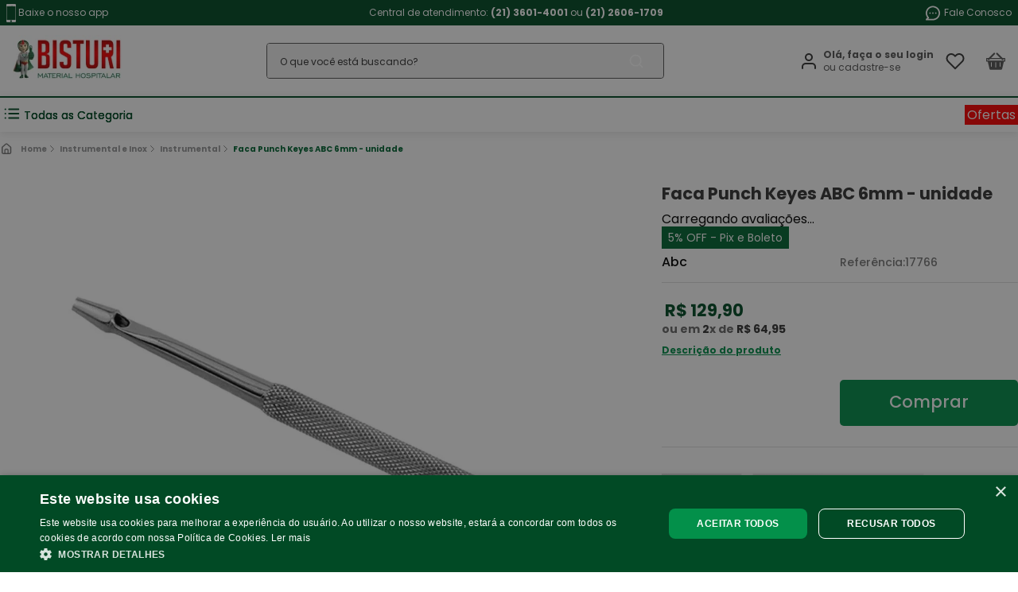

--- FILE ---
content_type: text/html; charset=utf-8
request_url: https://www.google.com/recaptcha/enterprise/anchor?ar=1&k=6LdV7CIpAAAAAPUrHXWlFArQ5hSiNQJk6Ja-vcYM&co=aHR0cHM6Ly93d3cuYmlzdHVyaS5jb20uYnI6NDQz&hl=pt-BR&v=PoyoqOPhxBO7pBk68S4YbpHZ&size=invisible&anchor-ms=20000&execute-ms=30000&cb=74l6jm2y4l8
body_size: 48915
content:
<!DOCTYPE HTML><html dir="ltr" lang="pt-BR"><head><meta http-equiv="Content-Type" content="text/html; charset=UTF-8">
<meta http-equiv="X-UA-Compatible" content="IE=edge">
<title>reCAPTCHA</title>
<style type="text/css">
/* cyrillic-ext */
@font-face {
  font-family: 'Roboto';
  font-style: normal;
  font-weight: 400;
  font-stretch: 100%;
  src: url(//fonts.gstatic.com/s/roboto/v48/KFO7CnqEu92Fr1ME7kSn66aGLdTylUAMa3GUBHMdazTgWw.woff2) format('woff2');
  unicode-range: U+0460-052F, U+1C80-1C8A, U+20B4, U+2DE0-2DFF, U+A640-A69F, U+FE2E-FE2F;
}
/* cyrillic */
@font-face {
  font-family: 'Roboto';
  font-style: normal;
  font-weight: 400;
  font-stretch: 100%;
  src: url(//fonts.gstatic.com/s/roboto/v48/KFO7CnqEu92Fr1ME7kSn66aGLdTylUAMa3iUBHMdazTgWw.woff2) format('woff2');
  unicode-range: U+0301, U+0400-045F, U+0490-0491, U+04B0-04B1, U+2116;
}
/* greek-ext */
@font-face {
  font-family: 'Roboto';
  font-style: normal;
  font-weight: 400;
  font-stretch: 100%;
  src: url(//fonts.gstatic.com/s/roboto/v48/KFO7CnqEu92Fr1ME7kSn66aGLdTylUAMa3CUBHMdazTgWw.woff2) format('woff2');
  unicode-range: U+1F00-1FFF;
}
/* greek */
@font-face {
  font-family: 'Roboto';
  font-style: normal;
  font-weight: 400;
  font-stretch: 100%;
  src: url(//fonts.gstatic.com/s/roboto/v48/KFO7CnqEu92Fr1ME7kSn66aGLdTylUAMa3-UBHMdazTgWw.woff2) format('woff2');
  unicode-range: U+0370-0377, U+037A-037F, U+0384-038A, U+038C, U+038E-03A1, U+03A3-03FF;
}
/* math */
@font-face {
  font-family: 'Roboto';
  font-style: normal;
  font-weight: 400;
  font-stretch: 100%;
  src: url(//fonts.gstatic.com/s/roboto/v48/KFO7CnqEu92Fr1ME7kSn66aGLdTylUAMawCUBHMdazTgWw.woff2) format('woff2');
  unicode-range: U+0302-0303, U+0305, U+0307-0308, U+0310, U+0312, U+0315, U+031A, U+0326-0327, U+032C, U+032F-0330, U+0332-0333, U+0338, U+033A, U+0346, U+034D, U+0391-03A1, U+03A3-03A9, U+03B1-03C9, U+03D1, U+03D5-03D6, U+03F0-03F1, U+03F4-03F5, U+2016-2017, U+2034-2038, U+203C, U+2040, U+2043, U+2047, U+2050, U+2057, U+205F, U+2070-2071, U+2074-208E, U+2090-209C, U+20D0-20DC, U+20E1, U+20E5-20EF, U+2100-2112, U+2114-2115, U+2117-2121, U+2123-214F, U+2190, U+2192, U+2194-21AE, U+21B0-21E5, U+21F1-21F2, U+21F4-2211, U+2213-2214, U+2216-22FF, U+2308-230B, U+2310, U+2319, U+231C-2321, U+2336-237A, U+237C, U+2395, U+239B-23B7, U+23D0, U+23DC-23E1, U+2474-2475, U+25AF, U+25B3, U+25B7, U+25BD, U+25C1, U+25CA, U+25CC, U+25FB, U+266D-266F, U+27C0-27FF, U+2900-2AFF, U+2B0E-2B11, U+2B30-2B4C, U+2BFE, U+3030, U+FF5B, U+FF5D, U+1D400-1D7FF, U+1EE00-1EEFF;
}
/* symbols */
@font-face {
  font-family: 'Roboto';
  font-style: normal;
  font-weight: 400;
  font-stretch: 100%;
  src: url(//fonts.gstatic.com/s/roboto/v48/KFO7CnqEu92Fr1ME7kSn66aGLdTylUAMaxKUBHMdazTgWw.woff2) format('woff2');
  unicode-range: U+0001-000C, U+000E-001F, U+007F-009F, U+20DD-20E0, U+20E2-20E4, U+2150-218F, U+2190, U+2192, U+2194-2199, U+21AF, U+21E6-21F0, U+21F3, U+2218-2219, U+2299, U+22C4-22C6, U+2300-243F, U+2440-244A, U+2460-24FF, U+25A0-27BF, U+2800-28FF, U+2921-2922, U+2981, U+29BF, U+29EB, U+2B00-2BFF, U+4DC0-4DFF, U+FFF9-FFFB, U+10140-1018E, U+10190-1019C, U+101A0, U+101D0-101FD, U+102E0-102FB, U+10E60-10E7E, U+1D2C0-1D2D3, U+1D2E0-1D37F, U+1F000-1F0FF, U+1F100-1F1AD, U+1F1E6-1F1FF, U+1F30D-1F30F, U+1F315, U+1F31C, U+1F31E, U+1F320-1F32C, U+1F336, U+1F378, U+1F37D, U+1F382, U+1F393-1F39F, U+1F3A7-1F3A8, U+1F3AC-1F3AF, U+1F3C2, U+1F3C4-1F3C6, U+1F3CA-1F3CE, U+1F3D4-1F3E0, U+1F3ED, U+1F3F1-1F3F3, U+1F3F5-1F3F7, U+1F408, U+1F415, U+1F41F, U+1F426, U+1F43F, U+1F441-1F442, U+1F444, U+1F446-1F449, U+1F44C-1F44E, U+1F453, U+1F46A, U+1F47D, U+1F4A3, U+1F4B0, U+1F4B3, U+1F4B9, U+1F4BB, U+1F4BF, U+1F4C8-1F4CB, U+1F4D6, U+1F4DA, U+1F4DF, U+1F4E3-1F4E6, U+1F4EA-1F4ED, U+1F4F7, U+1F4F9-1F4FB, U+1F4FD-1F4FE, U+1F503, U+1F507-1F50B, U+1F50D, U+1F512-1F513, U+1F53E-1F54A, U+1F54F-1F5FA, U+1F610, U+1F650-1F67F, U+1F687, U+1F68D, U+1F691, U+1F694, U+1F698, U+1F6AD, U+1F6B2, U+1F6B9-1F6BA, U+1F6BC, U+1F6C6-1F6CF, U+1F6D3-1F6D7, U+1F6E0-1F6EA, U+1F6F0-1F6F3, U+1F6F7-1F6FC, U+1F700-1F7FF, U+1F800-1F80B, U+1F810-1F847, U+1F850-1F859, U+1F860-1F887, U+1F890-1F8AD, U+1F8B0-1F8BB, U+1F8C0-1F8C1, U+1F900-1F90B, U+1F93B, U+1F946, U+1F984, U+1F996, U+1F9E9, U+1FA00-1FA6F, U+1FA70-1FA7C, U+1FA80-1FA89, U+1FA8F-1FAC6, U+1FACE-1FADC, U+1FADF-1FAE9, U+1FAF0-1FAF8, U+1FB00-1FBFF;
}
/* vietnamese */
@font-face {
  font-family: 'Roboto';
  font-style: normal;
  font-weight: 400;
  font-stretch: 100%;
  src: url(//fonts.gstatic.com/s/roboto/v48/KFO7CnqEu92Fr1ME7kSn66aGLdTylUAMa3OUBHMdazTgWw.woff2) format('woff2');
  unicode-range: U+0102-0103, U+0110-0111, U+0128-0129, U+0168-0169, U+01A0-01A1, U+01AF-01B0, U+0300-0301, U+0303-0304, U+0308-0309, U+0323, U+0329, U+1EA0-1EF9, U+20AB;
}
/* latin-ext */
@font-face {
  font-family: 'Roboto';
  font-style: normal;
  font-weight: 400;
  font-stretch: 100%;
  src: url(//fonts.gstatic.com/s/roboto/v48/KFO7CnqEu92Fr1ME7kSn66aGLdTylUAMa3KUBHMdazTgWw.woff2) format('woff2');
  unicode-range: U+0100-02BA, U+02BD-02C5, U+02C7-02CC, U+02CE-02D7, U+02DD-02FF, U+0304, U+0308, U+0329, U+1D00-1DBF, U+1E00-1E9F, U+1EF2-1EFF, U+2020, U+20A0-20AB, U+20AD-20C0, U+2113, U+2C60-2C7F, U+A720-A7FF;
}
/* latin */
@font-face {
  font-family: 'Roboto';
  font-style: normal;
  font-weight: 400;
  font-stretch: 100%;
  src: url(//fonts.gstatic.com/s/roboto/v48/KFO7CnqEu92Fr1ME7kSn66aGLdTylUAMa3yUBHMdazQ.woff2) format('woff2');
  unicode-range: U+0000-00FF, U+0131, U+0152-0153, U+02BB-02BC, U+02C6, U+02DA, U+02DC, U+0304, U+0308, U+0329, U+2000-206F, U+20AC, U+2122, U+2191, U+2193, U+2212, U+2215, U+FEFF, U+FFFD;
}
/* cyrillic-ext */
@font-face {
  font-family: 'Roboto';
  font-style: normal;
  font-weight: 500;
  font-stretch: 100%;
  src: url(//fonts.gstatic.com/s/roboto/v48/KFO7CnqEu92Fr1ME7kSn66aGLdTylUAMa3GUBHMdazTgWw.woff2) format('woff2');
  unicode-range: U+0460-052F, U+1C80-1C8A, U+20B4, U+2DE0-2DFF, U+A640-A69F, U+FE2E-FE2F;
}
/* cyrillic */
@font-face {
  font-family: 'Roboto';
  font-style: normal;
  font-weight: 500;
  font-stretch: 100%;
  src: url(//fonts.gstatic.com/s/roboto/v48/KFO7CnqEu92Fr1ME7kSn66aGLdTylUAMa3iUBHMdazTgWw.woff2) format('woff2');
  unicode-range: U+0301, U+0400-045F, U+0490-0491, U+04B0-04B1, U+2116;
}
/* greek-ext */
@font-face {
  font-family: 'Roboto';
  font-style: normal;
  font-weight: 500;
  font-stretch: 100%;
  src: url(//fonts.gstatic.com/s/roboto/v48/KFO7CnqEu92Fr1ME7kSn66aGLdTylUAMa3CUBHMdazTgWw.woff2) format('woff2');
  unicode-range: U+1F00-1FFF;
}
/* greek */
@font-face {
  font-family: 'Roboto';
  font-style: normal;
  font-weight: 500;
  font-stretch: 100%;
  src: url(//fonts.gstatic.com/s/roboto/v48/KFO7CnqEu92Fr1ME7kSn66aGLdTylUAMa3-UBHMdazTgWw.woff2) format('woff2');
  unicode-range: U+0370-0377, U+037A-037F, U+0384-038A, U+038C, U+038E-03A1, U+03A3-03FF;
}
/* math */
@font-face {
  font-family: 'Roboto';
  font-style: normal;
  font-weight: 500;
  font-stretch: 100%;
  src: url(//fonts.gstatic.com/s/roboto/v48/KFO7CnqEu92Fr1ME7kSn66aGLdTylUAMawCUBHMdazTgWw.woff2) format('woff2');
  unicode-range: U+0302-0303, U+0305, U+0307-0308, U+0310, U+0312, U+0315, U+031A, U+0326-0327, U+032C, U+032F-0330, U+0332-0333, U+0338, U+033A, U+0346, U+034D, U+0391-03A1, U+03A3-03A9, U+03B1-03C9, U+03D1, U+03D5-03D6, U+03F0-03F1, U+03F4-03F5, U+2016-2017, U+2034-2038, U+203C, U+2040, U+2043, U+2047, U+2050, U+2057, U+205F, U+2070-2071, U+2074-208E, U+2090-209C, U+20D0-20DC, U+20E1, U+20E5-20EF, U+2100-2112, U+2114-2115, U+2117-2121, U+2123-214F, U+2190, U+2192, U+2194-21AE, U+21B0-21E5, U+21F1-21F2, U+21F4-2211, U+2213-2214, U+2216-22FF, U+2308-230B, U+2310, U+2319, U+231C-2321, U+2336-237A, U+237C, U+2395, U+239B-23B7, U+23D0, U+23DC-23E1, U+2474-2475, U+25AF, U+25B3, U+25B7, U+25BD, U+25C1, U+25CA, U+25CC, U+25FB, U+266D-266F, U+27C0-27FF, U+2900-2AFF, U+2B0E-2B11, U+2B30-2B4C, U+2BFE, U+3030, U+FF5B, U+FF5D, U+1D400-1D7FF, U+1EE00-1EEFF;
}
/* symbols */
@font-face {
  font-family: 'Roboto';
  font-style: normal;
  font-weight: 500;
  font-stretch: 100%;
  src: url(//fonts.gstatic.com/s/roboto/v48/KFO7CnqEu92Fr1ME7kSn66aGLdTylUAMaxKUBHMdazTgWw.woff2) format('woff2');
  unicode-range: U+0001-000C, U+000E-001F, U+007F-009F, U+20DD-20E0, U+20E2-20E4, U+2150-218F, U+2190, U+2192, U+2194-2199, U+21AF, U+21E6-21F0, U+21F3, U+2218-2219, U+2299, U+22C4-22C6, U+2300-243F, U+2440-244A, U+2460-24FF, U+25A0-27BF, U+2800-28FF, U+2921-2922, U+2981, U+29BF, U+29EB, U+2B00-2BFF, U+4DC0-4DFF, U+FFF9-FFFB, U+10140-1018E, U+10190-1019C, U+101A0, U+101D0-101FD, U+102E0-102FB, U+10E60-10E7E, U+1D2C0-1D2D3, U+1D2E0-1D37F, U+1F000-1F0FF, U+1F100-1F1AD, U+1F1E6-1F1FF, U+1F30D-1F30F, U+1F315, U+1F31C, U+1F31E, U+1F320-1F32C, U+1F336, U+1F378, U+1F37D, U+1F382, U+1F393-1F39F, U+1F3A7-1F3A8, U+1F3AC-1F3AF, U+1F3C2, U+1F3C4-1F3C6, U+1F3CA-1F3CE, U+1F3D4-1F3E0, U+1F3ED, U+1F3F1-1F3F3, U+1F3F5-1F3F7, U+1F408, U+1F415, U+1F41F, U+1F426, U+1F43F, U+1F441-1F442, U+1F444, U+1F446-1F449, U+1F44C-1F44E, U+1F453, U+1F46A, U+1F47D, U+1F4A3, U+1F4B0, U+1F4B3, U+1F4B9, U+1F4BB, U+1F4BF, U+1F4C8-1F4CB, U+1F4D6, U+1F4DA, U+1F4DF, U+1F4E3-1F4E6, U+1F4EA-1F4ED, U+1F4F7, U+1F4F9-1F4FB, U+1F4FD-1F4FE, U+1F503, U+1F507-1F50B, U+1F50D, U+1F512-1F513, U+1F53E-1F54A, U+1F54F-1F5FA, U+1F610, U+1F650-1F67F, U+1F687, U+1F68D, U+1F691, U+1F694, U+1F698, U+1F6AD, U+1F6B2, U+1F6B9-1F6BA, U+1F6BC, U+1F6C6-1F6CF, U+1F6D3-1F6D7, U+1F6E0-1F6EA, U+1F6F0-1F6F3, U+1F6F7-1F6FC, U+1F700-1F7FF, U+1F800-1F80B, U+1F810-1F847, U+1F850-1F859, U+1F860-1F887, U+1F890-1F8AD, U+1F8B0-1F8BB, U+1F8C0-1F8C1, U+1F900-1F90B, U+1F93B, U+1F946, U+1F984, U+1F996, U+1F9E9, U+1FA00-1FA6F, U+1FA70-1FA7C, U+1FA80-1FA89, U+1FA8F-1FAC6, U+1FACE-1FADC, U+1FADF-1FAE9, U+1FAF0-1FAF8, U+1FB00-1FBFF;
}
/* vietnamese */
@font-face {
  font-family: 'Roboto';
  font-style: normal;
  font-weight: 500;
  font-stretch: 100%;
  src: url(//fonts.gstatic.com/s/roboto/v48/KFO7CnqEu92Fr1ME7kSn66aGLdTylUAMa3OUBHMdazTgWw.woff2) format('woff2');
  unicode-range: U+0102-0103, U+0110-0111, U+0128-0129, U+0168-0169, U+01A0-01A1, U+01AF-01B0, U+0300-0301, U+0303-0304, U+0308-0309, U+0323, U+0329, U+1EA0-1EF9, U+20AB;
}
/* latin-ext */
@font-face {
  font-family: 'Roboto';
  font-style: normal;
  font-weight: 500;
  font-stretch: 100%;
  src: url(//fonts.gstatic.com/s/roboto/v48/KFO7CnqEu92Fr1ME7kSn66aGLdTylUAMa3KUBHMdazTgWw.woff2) format('woff2');
  unicode-range: U+0100-02BA, U+02BD-02C5, U+02C7-02CC, U+02CE-02D7, U+02DD-02FF, U+0304, U+0308, U+0329, U+1D00-1DBF, U+1E00-1E9F, U+1EF2-1EFF, U+2020, U+20A0-20AB, U+20AD-20C0, U+2113, U+2C60-2C7F, U+A720-A7FF;
}
/* latin */
@font-face {
  font-family: 'Roboto';
  font-style: normal;
  font-weight: 500;
  font-stretch: 100%;
  src: url(//fonts.gstatic.com/s/roboto/v48/KFO7CnqEu92Fr1ME7kSn66aGLdTylUAMa3yUBHMdazQ.woff2) format('woff2');
  unicode-range: U+0000-00FF, U+0131, U+0152-0153, U+02BB-02BC, U+02C6, U+02DA, U+02DC, U+0304, U+0308, U+0329, U+2000-206F, U+20AC, U+2122, U+2191, U+2193, U+2212, U+2215, U+FEFF, U+FFFD;
}
/* cyrillic-ext */
@font-face {
  font-family: 'Roboto';
  font-style: normal;
  font-weight: 900;
  font-stretch: 100%;
  src: url(//fonts.gstatic.com/s/roboto/v48/KFO7CnqEu92Fr1ME7kSn66aGLdTylUAMa3GUBHMdazTgWw.woff2) format('woff2');
  unicode-range: U+0460-052F, U+1C80-1C8A, U+20B4, U+2DE0-2DFF, U+A640-A69F, U+FE2E-FE2F;
}
/* cyrillic */
@font-face {
  font-family: 'Roboto';
  font-style: normal;
  font-weight: 900;
  font-stretch: 100%;
  src: url(//fonts.gstatic.com/s/roboto/v48/KFO7CnqEu92Fr1ME7kSn66aGLdTylUAMa3iUBHMdazTgWw.woff2) format('woff2');
  unicode-range: U+0301, U+0400-045F, U+0490-0491, U+04B0-04B1, U+2116;
}
/* greek-ext */
@font-face {
  font-family: 'Roboto';
  font-style: normal;
  font-weight: 900;
  font-stretch: 100%;
  src: url(//fonts.gstatic.com/s/roboto/v48/KFO7CnqEu92Fr1ME7kSn66aGLdTylUAMa3CUBHMdazTgWw.woff2) format('woff2');
  unicode-range: U+1F00-1FFF;
}
/* greek */
@font-face {
  font-family: 'Roboto';
  font-style: normal;
  font-weight: 900;
  font-stretch: 100%;
  src: url(//fonts.gstatic.com/s/roboto/v48/KFO7CnqEu92Fr1ME7kSn66aGLdTylUAMa3-UBHMdazTgWw.woff2) format('woff2');
  unicode-range: U+0370-0377, U+037A-037F, U+0384-038A, U+038C, U+038E-03A1, U+03A3-03FF;
}
/* math */
@font-face {
  font-family: 'Roboto';
  font-style: normal;
  font-weight: 900;
  font-stretch: 100%;
  src: url(//fonts.gstatic.com/s/roboto/v48/KFO7CnqEu92Fr1ME7kSn66aGLdTylUAMawCUBHMdazTgWw.woff2) format('woff2');
  unicode-range: U+0302-0303, U+0305, U+0307-0308, U+0310, U+0312, U+0315, U+031A, U+0326-0327, U+032C, U+032F-0330, U+0332-0333, U+0338, U+033A, U+0346, U+034D, U+0391-03A1, U+03A3-03A9, U+03B1-03C9, U+03D1, U+03D5-03D6, U+03F0-03F1, U+03F4-03F5, U+2016-2017, U+2034-2038, U+203C, U+2040, U+2043, U+2047, U+2050, U+2057, U+205F, U+2070-2071, U+2074-208E, U+2090-209C, U+20D0-20DC, U+20E1, U+20E5-20EF, U+2100-2112, U+2114-2115, U+2117-2121, U+2123-214F, U+2190, U+2192, U+2194-21AE, U+21B0-21E5, U+21F1-21F2, U+21F4-2211, U+2213-2214, U+2216-22FF, U+2308-230B, U+2310, U+2319, U+231C-2321, U+2336-237A, U+237C, U+2395, U+239B-23B7, U+23D0, U+23DC-23E1, U+2474-2475, U+25AF, U+25B3, U+25B7, U+25BD, U+25C1, U+25CA, U+25CC, U+25FB, U+266D-266F, U+27C0-27FF, U+2900-2AFF, U+2B0E-2B11, U+2B30-2B4C, U+2BFE, U+3030, U+FF5B, U+FF5D, U+1D400-1D7FF, U+1EE00-1EEFF;
}
/* symbols */
@font-face {
  font-family: 'Roboto';
  font-style: normal;
  font-weight: 900;
  font-stretch: 100%;
  src: url(//fonts.gstatic.com/s/roboto/v48/KFO7CnqEu92Fr1ME7kSn66aGLdTylUAMaxKUBHMdazTgWw.woff2) format('woff2');
  unicode-range: U+0001-000C, U+000E-001F, U+007F-009F, U+20DD-20E0, U+20E2-20E4, U+2150-218F, U+2190, U+2192, U+2194-2199, U+21AF, U+21E6-21F0, U+21F3, U+2218-2219, U+2299, U+22C4-22C6, U+2300-243F, U+2440-244A, U+2460-24FF, U+25A0-27BF, U+2800-28FF, U+2921-2922, U+2981, U+29BF, U+29EB, U+2B00-2BFF, U+4DC0-4DFF, U+FFF9-FFFB, U+10140-1018E, U+10190-1019C, U+101A0, U+101D0-101FD, U+102E0-102FB, U+10E60-10E7E, U+1D2C0-1D2D3, U+1D2E0-1D37F, U+1F000-1F0FF, U+1F100-1F1AD, U+1F1E6-1F1FF, U+1F30D-1F30F, U+1F315, U+1F31C, U+1F31E, U+1F320-1F32C, U+1F336, U+1F378, U+1F37D, U+1F382, U+1F393-1F39F, U+1F3A7-1F3A8, U+1F3AC-1F3AF, U+1F3C2, U+1F3C4-1F3C6, U+1F3CA-1F3CE, U+1F3D4-1F3E0, U+1F3ED, U+1F3F1-1F3F3, U+1F3F5-1F3F7, U+1F408, U+1F415, U+1F41F, U+1F426, U+1F43F, U+1F441-1F442, U+1F444, U+1F446-1F449, U+1F44C-1F44E, U+1F453, U+1F46A, U+1F47D, U+1F4A3, U+1F4B0, U+1F4B3, U+1F4B9, U+1F4BB, U+1F4BF, U+1F4C8-1F4CB, U+1F4D6, U+1F4DA, U+1F4DF, U+1F4E3-1F4E6, U+1F4EA-1F4ED, U+1F4F7, U+1F4F9-1F4FB, U+1F4FD-1F4FE, U+1F503, U+1F507-1F50B, U+1F50D, U+1F512-1F513, U+1F53E-1F54A, U+1F54F-1F5FA, U+1F610, U+1F650-1F67F, U+1F687, U+1F68D, U+1F691, U+1F694, U+1F698, U+1F6AD, U+1F6B2, U+1F6B9-1F6BA, U+1F6BC, U+1F6C6-1F6CF, U+1F6D3-1F6D7, U+1F6E0-1F6EA, U+1F6F0-1F6F3, U+1F6F7-1F6FC, U+1F700-1F7FF, U+1F800-1F80B, U+1F810-1F847, U+1F850-1F859, U+1F860-1F887, U+1F890-1F8AD, U+1F8B0-1F8BB, U+1F8C0-1F8C1, U+1F900-1F90B, U+1F93B, U+1F946, U+1F984, U+1F996, U+1F9E9, U+1FA00-1FA6F, U+1FA70-1FA7C, U+1FA80-1FA89, U+1FA8F-1FAC6, U+1FACE-1FADC, U+1FADF-1FAE9, U+1FAF0-1FAF8, U+1FB00-1FBFF;
}
/* vietnamese */
@font-face {
  font-family: 'Roboto';
  font-style: normal;
  font-weight: 900;
  font-stretch: 100%;
  src: url(//fonts.gstatic.com/s/roboto/v48/KFO7CnqEu92Fr1ME7kSn66aGLdTylUAMa3OUBHMdazTgWw.woff2) format('woff2');
  unicode-range: U+0102-0103, U+0110-0111, U+0128-0129, U+0168-0169, U+01A0-01A1, U+01AF-01B0, U+0300-0301, U+0303-0304, U+0308-0309, U+0323, U+0329, U+1EA0-1EF9, U+20AB;
}
/* latin-ext */
@font-face {
  font-family: 'Roboto';
  font-style: normal;
  font-weight: 900;
  font-stretch: 100%;
  src: url(//fonts.gstatic.com/s/roboto/v48/KFO7CnqEu92Fr1ME7kSn66aGLdTylUAMa3KUBHMdazTgWw.woff2) format('woff2');
  unicode-range: U+0100-02BA, U+02BD-02C5, U+02C7-02CC, U+02CE-02D7, U+02DD-02FF, U+0304, U+0308, U+0329, U+1D00-1DBF, U+1E00-1E9F, U+1EF2-1EFF, U+2020, U+20A0-20AB, U+20AD-20C0, U+2113, U+2C60-2C7F, U+A720-A7FF;
}
/* latin */
@font-face {
  font-family: 'Roboto';
  font-style: normal;
  font-weight: 900;
  font-stretch: 100%;
  src: url(//fonts.gstatic.com/s/roboto/v48/KFO7CnqEu92Fr1ME7kSn66aGLdTylUAMa3yUBHMdazQ.woff2) format('woff2');
  unicode-range: U+0000-00FF, U+0131, U+0152-0153, U+02BB-02BC, U+02C6, U+02DA, U+02DC, U+0304, U+0308, U+0329, U+2000-206F, U+20AC, U+2122, U+2191, U+2193, U+2212, U+2215, U+FEFF, U+FFFD;
}

</style>
<link rel="stylesheet" type="text/css" href="https://www.gstatic.com/recaptcha/releases/PoyoqOPhxBO7pBk68S4YbpHZ/styles__ltr.css">
<script nonce="SQP5ROq9ZlLkFdCYToQrbA" type="text/javascript">window['__recaptcha_api'] = 'https://www.google.com/recaptcha/enterprise/';</script>
<script type="text/javascript" src="https://www.gstatic.com/recaptcha/releases/PoyoqOPhxBO7pBk68S4YbpHZ/recaptcha__pt_br.js" nonce="SQP5ROq9ZlLkFdCYToQrbA">
      
    </script></head>
<body><div id="rc-anchor-alert" class="rc-anchor-alert"></div>
<input type="hidden" id="recaptcha-token" value="[base64]">
<script type="text/javascript" nonce="SQP5ROq9ZlLkFdCYToQrbA">
      recaptcha.anchor.Main.init("[\x22ainput\x22,[\x22bgdata\x22,\x22\x22,\[base64]/[base64]/bmV3IFpbdF0obVswXSk6Sz09Mj9uZXcgWlt0XShtWzBdLG1bMV0pOks9PTM/bmV3IFpbdF0obVswXSxtWzFdLG1bMl0pOks9PTQ/[base64]/[base64]/[base64]/[base64]/[base64]/[base64]/[base64]/[base64]/[base64]/[base64]/[base64]/[base64]/[base64]/[base64]\\u003d\\u003d\x22,\[base64]\\u003d\x22,\x22WksUZRpRw6o0ZgfDqn4dw4jDhcKCWkgxYsK/[base64]/[base64]/CksKmwrljw4MSwrlAw4zDgkPCiWDDo07DrcKZw77DmTB1wpRTd8KzHcKSBcO6wqPCo8K5ecKbwq9rO1VQOcKzEsO2w6wLwodBY8K1woQFbCVQw5BrVsKIwrcuw5XDknt/bC7DkcOxwqHCn8OWGz7CvcO4wos7wo8fw7pQHcOoc2d/JMOeZcKQBcOEIyrCmnUxw7zDtUQBw6hXwqgKw53CkFQoPsOTwoTDgG4Aw4HCjEjCg8KiGEzDo8O9OWJ/Y1coAsKRwrfDmm3CucOmw5vDrGHDicOSYDPDlzJmwr1vw7hBwpzCnsKZwrwUFMK0fQnCkhXCtAjClibDl0M7w47DvcKWNCA6w7MJWMOZwpAkW8OnW2hGTsOuI8OURsOuwpDCoXLCtFgLM8OqNR7CjsKewpbDmkF4wrpYKsOmM8O+w6/DnxBSw6XDvH5kw4TCtsKywqTDo8Ogwr3CiWjDlCZqw6vCjQHCg8KeJkg5w5fDsMKbBlLCqcKJw6gIF0rDmEDCoMKxworClQ8vwqLCngLCqsOWw4AUwpAqw7HDjh0KGMK7w7jDqlw9G8O7QcKxKTPDhMKyRhDCtcKDw6MRwpcQMyfChMO/wqMEScO/wq4ZX8OTRcOTMsO2LRhMw48Vwpd+w4XDh0PDnQ/CssO4wr/[base64]/DphbCv8KDdMOTwrnDnw9UKS7CoS7DjsK9wptkwrvChMOOwrTDmSvDmMKZw7HCnzgvwo/Cng3DocKnDTkjGx7DlcOsZynDnMKmwpEVw6PCjG4bw5Jdw47Cq1HCmsO+w4jDtcOgNsOwL8K2B8OdCcK0w6t0ccObw5jDhV9OecO9G8OTTMO2McOgLSPDvMK9wpccciDCigjCjMOHw6fChDo0w7JXwpjDpy7CuE5uwozDl8OBw5/[base64]/CgUjDvmDDgWw8AVMdUkXCisKTXXQQwrrCi8KOwoBXHcKywpRZQADCs0Q/w5PCmMKUw5XCpkg3VSfCuCJQwp81GcO6w47CpRvDmMOOw5cpwroPw69Iw5MZwpbDv8Ofw6LCrMOsHcK5w69tw4zCoAYiL8OiHMKtw5PDt8OnwqXDvcKFesK/w7vCvDViwr17wrN5ZxTDqWbDnEZRVhdVwolxHsKkKMKGwqkVB8OQb8KIfCo0wq3CtsKNwoTCkxDDvkvCjC56w4xSwr5rwqHCiQxcwrDCmx0fI8KHwrFMwrvCtsK7w6Adwo8/[base64]/w63Dj0/CosKAw4oIT1NKw5/[base64]/Com12YRrCq8KswpnDkkp+w6h/wpHCh3lRwpHCh3jDj8KVw4Rnw5vDnMO+wp0nWsO8LcOQwqLDn8KfwpJFW1o0w75lw4nCgwzCsRQ2aAEMGVLCvMKlRMKTwp9TN8KRS8KmRRpaW8ORCiMpwrdOw6IEQsKZW8OawqbCjUbCkSYsIcKSwr/DoBwEV8KGAsOaZVECw53Do8OECkvDscKvw54adRPDvcKew5BnasOzQiXDj3p1wqRPwrHDp8OwZsObwofCj8KOwrnCtFJxw43CkcK4DBPDhMOIw5EmDcKdMTE2f8KwcMKzwp/DrGIuKcO4YcO2w4PCqkHCgMOLdMOHCSvCrsKOD8Kww6cZXwYYSsKeOcO7w47Ct8KrwqtUdsKpb8Obw6dRw6vClsKvQ2nDrVdjw5RWCnxRw53DlyLDs8OuYUE2wpAACWbCm8OzwqDCncOrwoHCscKYwoTDlAM5wrrColPCssKRwokEZA3DtcOswqbCj8KDwpFuwo/DqDIocWjDnjbCp14mZGHDozhdwrzCpBY6AsOkAU9QecKPwqTDtcODw6nDihs/[base64]/Cq8KZI8KCGSAKe1XDnMKOw5MhD8OJw47CoUPChcKZw6fDlcKiwrHDvcKTw5/DtsO4wqkYwo9IwrHCksOYWl/[base64]/CiEnDiQA6wod7w5lnwp/Dt3oeF8ORwrLDuGhGw75fM8KMwrXCgsOQw5BNDMKaYBxywo/Du8Kfe8KDTMKFMcKgwqFowrzDv1N7w61qVkcVwpbDkcKqwqTDg0oIT8OCwrDCqMKfZ8OPHcOWbzs5wqBqw5nCiMKhw4vCnsO1c8OLwp5Lw7oVRcOhwoLCt3xpWcO0A8ODwrhmLFbDjkzDqUzCkUXDrsK7w5dxw6rDrcOkwq1tEznCjQ/Dkz5Bw7ApfzjCkHvCm8KVw5ZkCnoTw4nDt8KLw7fCs8OENgMAw6wnwqpzLBteRsKsdhjCrsOOw63DoMKSwq/DscOYwrfDpjrCkMOxJHLCoywRJUdBwqnDlMOZIsKAI8KuMDzDpcKPw5MvZ8KgPW5yVsKyasKUZBjCr0LDq8OvwqbDicO7csOwwqDDusOtw4PDtEwvw6c6w7gWY102ZAxcwrrDl17CnX/ChATDvTDDrDnCrCrDvcOjw7EBLxXCgUdLPcOSw4MywqfDscKNwpw+w4AqJsOYO8OQw6dfDMKmw6fCscOsw6w8w4Rww6Yswr1qGcOwwoVmOh3ClnFvw6TDqzLChMOewq0WE0fCrhpowqNowpM9O8OTQMO/wq4pw7ZKw79IwqpXZx3Dsg/CrRnDjmNFw57DscKzY8OYw67DncKRwrrDncKVwp7Di8KAw7DDrcKYLm5XKn5zwr/DjjFra8KbH8OjIsKEwoARwqTDuj1+wq0pw51SwpFMdGgvwokHUHUTAMKwDcOBEUEGw4rDrMOSw5DDpgsQasOGeTvCtsOCKsK5WXfCrMOzwqwqFsO7XMKww4QgR8OAUcKQwrIpw5FVw63DlcOmwq/DiATDu8Oyw7tKCMKPBMK4YcKRbWfDvsOaTyh/fBUBw6pkwrfDncOBwoUewp/[base64]/[base64]/c0jCq8OgfQPDtlHDh3rDtwTCmcKZw4A8wrvCqnd8Vk/[base64]/[base64]/DgMKsUkTCoVHCvcKfV8KewrbDmMO2w7BMw5nCg39VNC3DqMKdw5nCghXCicK/w4k6JcODFMKpZsK+w7h1w63Cl3fDunTCpmjDnyfDoBbDnsOfwoRzwr7CvcOKwqdvwppBwqM9wrpXw7/DqMKrUxLCpBLCgzzDhcOuJsOhZcKxUcOAZcO6GsKEKCx/QQPCsMK+FsOSwodTLwAEXcOzw7dCAMK2Z8OgCMOmwo3ClcKqw4wdR8OmTD/CkxrCpVfCklrDuRVywo4VXFMBS8O4woHDqnvDkHIIw5TCmkzDtsO2KcK0wqNqwonDisKewrUgwoHClMK/w5Rjw5d0w5XDicOfw4bChA3Dlw3CpcKifSfCmsKuBMO2wqnCkVbDk8KOw6FTdsKqw7wZFcO3esKewpdSD8OSw7fDmcOeUjHDsl/DlUV2woEfSlgkGkfDrEPCssKrDilvwpVNwpx7w6rDh8KXw5YAJsKww7pswolDwrTCviHDpnLCqMK+w4rDsU7CiMOhwpHCvnLCqcOsU8KdAArCgRLCoUbDs8OBbl0Ywo7DncOrwrVyEkkdwr7Dk1HChMObdDrCvsKEw7/CvMOHwoXDhMKZw68dwr7CoUvCnijCokXCrsO6NgjDhMKOBcOwEsKgFVk3w5fCkEDCglMOw5jCqcOJwppNAMKxICxSGcKRw54Wwp/CqcOREMKrbBB1wo3Dnk/Dl1ISBDjDqsOGwrx9w7RkwrPDhlnCkMOkbcOiwoQjEMOXKsKsw6LDkW44HMO/aEDCqiPDgB0bG8Okw4fDskEQK8OCwql2dcOHTiDDo8KzMMKFE8O9HQvDvcObCcO5Ql8BZnPCgcK6CsKwwqhcDUZrw7sDf8KBw4/DssOuKsKlwo9BLX/Dv0zDnXd9KcK4DcOtw4/DtCXDosOXCMOGGiTCjcO3LFMxaT/ChiTCpcOvw67DoSPDmExRw691eAAkDUVgVsK2wq/DvEvCjSPCqsOHw6ktwqNuwpMFOsKjRMOAw55MARU4ZFzDmlUIYMONwqxawrHCqMOFDsK0wp7Cv8OpwrDClMOpDsKvwq92cMKDwoXCgsOMwpjDrMOrw5MUEMKmXsOgw43CmsKVwotpwqrDssONGDw8FTlyw4h5EFkxw6tEw7EWRSjCrMKDw6Axw5N5fS7DgsKETA/CiC0EwrLCp8KqczLDkAUNwq/DosKlw6nDusK3wrwJwq14HnMvJ8Kiw7XDpg/CoGxSRirDpcO2dcODwojDiMO/w7LCjMKvw7DCuzZqwpBeLsKXRMOjw5fCnEM/[base64]/CpsOhYwMOL3zCu27DmjHDh8OJM3FlFm8BbcK3wpHDomsOZQYrwpHCtcOKDMKqw7hVX8K+H18SOXTCg8KgEmvChAV4RcKEw6fCmMKwMsKYHcOTAyjDgMO5wqnDkgbDmkQ8F8KQwqHCqMKMw44Yw5xdw77CiFfCjRR0BMOMwp/CpcKGMhJad8K2w4VUwqrDowrCgMKmShoJw5ohwoRPTcKBbFg1ecO4fcO5w73CvTtIwrJ8wonDg3s/wqApw6PDh8KdXcKUw7/DiBFnwq9pFi04w4XDuMKiw6/DuMK2cXfDpm3CtMKBRllrblHDhcOBfsO+aE5hYShpHCLDosKOOlM/UU8twqLCuxLDgMKtwolww7jCnBs8wqMzw5MvHVfCtcO6KMO6wrzDhMKBdMOuDcOHOg56FT5mAhhIwq/CtEbCs1oxFlbDucKtE2rDn8K+YEXCoAIkSMKtbiXDosKIw6DDn18fPcK6esO2wp87wpbCqcKGQmc8wrTCl8Owwq0LRCLCjMKyw7JFw5TCpsO9IsORTxxdwrnCncO4wrRmwoTCvW/Dhh4nfsKxwowdJGJ0EsKCB8OIwpHDn8Oaw6vDpMKIwrNywpvCk8KlR8KHKcOtVDDCksOjwqJEwrAvwpEaTAPCoRXCuj9qEcOJDVDDrMKOLcK/ambCnsOfPsO3Q0bDjsOSYSTDrgnCrcK/HMKpEgnDtsKgUnMoeE1Ff8O5Ynk+w6JDQ8KRw6Fcw5nCqn4Kw67DlMKAw4HDocKFG8KbRj8yIEsddzjDhMO6OkNQOsK4dWnCj8KSw6DDjVMSw73CjMOzRykYwpcfN8K3VsKnXWLCv8K7wrARB0fDn8OpacK/w5A7wqjDqg/CtzPDphl3w5FGwqbDmMOcwo4OalnDrsOfw43Dnjp0w4LDh8KhGMOCw7LDuw7CiMOMwozCtMK2wqbDpcKDwoXDo1HCj8OBw6U0TgRjwoDCt8Oyw4DDnyY4GxfDuF1acMOiN8OGw6fCi8K2wpNaw7hXM8ObXRXCuB3DpFDCqcKFGMOSw59mbcO/XsOAw6PDrMOsI8KRdcOzw4vDvGZtA8OpdBjDqRnDlGbCgh8xw7lfXnbCu8K8w5PCvsOoDcORJMKyPMOWRcKzAiJAw4AMBBArwprCiMO3AQPDrMKqJMOjwqgowpslBsOfwq7DgsOkFsOFMh/DjsK7NRdrY0rCoRIww5UBwrXDhsK4eMOHRMKJwpZawpYKGHZgNhXDv8OPwrDDgMKDGmtrCsOpGAZdw5stDihkGMOKHsKTIQjDtmDCiix/wrTCm3fDhyzCmHp7w58LMhZDX8OiSsK8Hm5SMGUABcOtwq7Cii7DksOEw6bDrVzCkcKxwr8OCVfCiMKaMMO2dDdgwoohwq/Cp8OZwqvCtMKXwqBYFsO2wqBDe8K3Yn5DYEbCkVnCsj/[base64]/CvlrDtMOqwpl7wqwWwoxBwqE6aA/[base64]/ccKVwpYYwrY7wr9Ew6R0wrw1w4DDj8KuMFzCmVpIw6wqwpHDi0LCl3Biw6EAwoJnw6oiwq7CuDoFScK7XsOtw4HCrMOkwrpdwobCpsOOwrPDhiQywpEHwrzDiA7CsGLDlQLCi33DicOKw5TDnMO3HmRvwokJwpnDmELCsMKuwp3DuDtaMm/DvcOaWX8lLMKdQyYawoXDqRXCi8KBGFfCp8O/N8O5wonCkMOtw6fDuMK8wpPCoE1dwoMPC8K1wog9wppnwp7Cki/DjsOQXAvChMOqWVvDr8OLT3xSX8OwFsOwwpTDvcOBwq7Ch3kcMEnDksKiwrxiwp7Dll7CnMK7w6zDpMOrwq8dw5DDm8K+VgjDrABdLT/DhS1Zw59uNk/DjirCoMKybizDtMKewqlHLyVRW8OXLcKPw7bDl8KSw7PCnUoeUUvCj8Ohe8K4wohERyLCg8KHwr3DjTQZYTzDssOsY8KFwqnCsyEawrZBwqLCj8OuaMKtwp/Ch1zCsiQ7w6/DiygXwr/Do8KdwoPCkMKMaMOTwrHCrmrCj1rCoWh7w4DDoFHCs8KJFHMvQsOWw7LDsw5GMTjDtcOhKsKawo3DhQTDnMO3BMOnAHhNTMOXTsO4cSozSMOVCsKXwpPCpMKhwo3DiyZtw4h8w6/[base64]/[base64]/DsjBZw7XCiMOAOcOqwoI1LA7ChR/Ck8OMFMOSDcOkKAXCjRccGcK5wr7CocOuwoESw7nCpMKkDMOuEEs7CsKMHQVBZETDgsK9w7AHw6fDlF3DlsOfYsKuw4ZBX8KXw5TDk8KXaHLCi3DDtsKhRcO2w6PClF/CvAAAIcOOCcKfw4TDs2XDlMOCwqXCp8KKwp5XWDnCnMO1G1cmdcKHwp4Vw54Sw7bCvEt8w6A6wovChAQscl4+GlbCrMOHU8KcfCkjw7E1b8Omwq4GaMKqwrQZw5XDkHUsZMKHGFwvPcOMQkHCp1fDgMOORgzDkBoGwr16Cipbw6/DsQ3ClHgEC1Ikw5rDkhNowohnwoNZw5djL8KawrzDrGbDmMOUw4TDo8OHw7RNZMOzwrErwroEw5kFW8O0GMOvw6/DhcKDwqjDoHrCk8OSw6XDi8KEwrtSVGAzwo/CoVXClsKYI3wlOsOVXFRowqTDvcKrw5PDkisHwoUkw4Ezwp7DjMK6W0UFw5rClsOXd8KNwpBLJg7DvsO2PgpAw5xsccOswrbDgTHDkVLCk8OlRX3DscO/w6zDvMO7aHDDjcOEw7QuXW/CiMKWwq9WwqPCrlknRmHCmwrCgcOWJQjCg8OZJhtRYcOzcsKeDcO5wqc+wq/Clwp/CcKbPcONXMK1McOhBgvCpmfDvUDDocKIfcOSF8KTwqdEeMKwKMO/w6kDw58zL209WMOpT2zCo8KSwrLDgsK6w4DDocK2IMOZc8KRQ8ODE8KRwpZ8wprDiTHCmkAqam3DssOVUh7Dg3EhQFHCkUovwqtPAcKLYBPDvhBew6IvwqzCi0LDqsOxw6Ulw6wrw5ReYA7DrMKVwrNDUxtuwrjDtWvCvcOpFsK2IsOdwpfCpihWIVN5WD/CpGLDvB/[base64]/[base64]/X1rCiMK0IsKeNnkYVMKEPQobUBUOw5fDo8O8HMKIwolWaVvCv2vCrMOkQ1sfw54+KMOgdivDocKDChJjw7HCgsKUOBEtPcOuwp1+DyVEMcKwWFjChm/Dsj8hUEbDvHokw6x0w7wcEAJTQk3CncKhwo4SVsK7PwhOd8KoIk4cw78Twr7Ck3NTYEDDti/[base64]/FA8cwrQ/Hkg2wqscwqrCi8OrwplwUU/Dt8O/wrDDjEvDr8K3wr9PZ8KiwrxvH8OxWj/CugNPwqx4FEHDtjjDig/CsMOvOcKCCmzDgsOEwrPDllECw4fCisKFwrnCucOhUsKAJ0xICsKlw6V/ADfCoV3Ck3fDm8OcI3ESwpZOXD9pTsKnwozCtsOxa1PCs3IuRyoHOnzDgHYjGgPDnHjDnRV/ImHCtMOhwqLDq8Kewp7ChXRKw6nClsKUwr8aR8Otf8Kkw4wZw6xYw7rDr8OHwoR5A0NAesK5dBAww452w41pQSt0Qw/[base64]/Cq8KdG8Kew6gNwo1Sw6w8wpLDkMKWw5TDmEsIEV/DocOpw4bDhcO6wonDiixMwr5Xw6/DsVvCpcO9J8KmwoHDp8K/XcKqdVQsL8OZwr7Dl0nDosKeR8KAw7V4wooZwp7DrcOtwqfDuETCn8O4EsKNwrDDssKkKsKaw4AGw5sRw6BCKcKzwo5GwpkUTEjCh27DusKPU8Oyw5TDiG/[base64]/WBgRwoQMwobCg8Kkw6YVTcOpw4/ClCnCnDDDglPCksOqwqM/[base64]/PV18w4fDmcKtaAp0w7LDl8KFccKrw4bDtlcnJkXCucKOLMKQw7fCpz7CjsOYw6HCjsOgeAF0aMKfw4wNwrrChMOxwpLCuQfCjcKzwo42KcOFw7Z8Q8KpwosocsK3G8KIwoVPDMKXKsOaw5TDs34zw4tDwoBrwooAAMOaw7YRw6YWw4VkwqXClcOpwrxAM1/CgcKKw6IrdsKzw6A9wpsgwrHClFXChiVTwqjDicO3w4Bxw7c5csOGGsKzw7XDqVXCinrDsyjDpMK2dsKscMOYF8O1NsOgw4IIw7LCo8KBw7jCpcO/w5/DqMKPSyoww4Vqf8OpJTzDmMKqa0zDumEdRcK4G8K/[base64]/DhVYBwqNPKztaMsOpasOEw53DmH0Sa8KeH3JwAl5THT0Fw67DoMKfwqZUwq1pRTEpa8KAw4FIw7MswqzCuDdZw53Cj0kIwr3Chhg3GSkYbQNSQAtKw6MRBsKzTcKNFxPDv3XCmMKiw4k6dDTDskJtwpzCpMKtwrzCqMKVw73DlcKOw5Auw7nDui/Ct8O3F8OgwplKw75nw4loB8Oxa0fDlAJUw73DssOtS3HDuBBSwpRSPcOlw7PCnX7Ct8KKMwzDisK1ACPDosO0YS7CpXnDj1gKVcKLw5oAw6fDtBTCjsKUw7/DocOCZMKewr5Sw5vCs8KWwqJXwqXDtcKpWMKbw4M6VMObWCJew7/ClMKFwpovNFnDqVvCjwIbZjtSw4PCi8OBworCssK2TsKcw5vDlRIJN8K6wq9JwoLCmsKsFxLCo8KRw43CizNbwrPCilR5w5s6IMKhw7kjBcOiScKUIsKMIcOJw4/[base64]/[base64]/[base64]/DgsK2NG/CocOiTR7DucKxwrZHwqfDkELDtyFyw58eNcKqw75aw4JqMMOVYlRLTm44aMO0Y0w6UsOEw60MWD/Dt03Cl1sYXRAgw7DCuMKMXsKbw7NCJMK5w6wOUxXCs2rChG8Uwpgxw7jCnzPCrsKbw4bDoCPCiEnCtzU9BMOPU8KiwoUOSHfDmMKIGMKdwoHCvE0ywp/CkcK0YTNlwpo9C8Oyw55Qw6PDgyXDuynDnnPDhQIew55HKTbCqHbCncKVw4lSURTDvMK9LDoywr7Dl8Kqw4XDqDELasOZwrMVw59ANcKXbsKIX8Knwp47DMOsOMKxU8O8wojCp8KRYzFRRyJxcR5EwrY7wrbDnsK/OMODU1TDrsKvTX4icMOZDMOww4/CiMKDNS1wwrrDrQTDhUfDv8O5w53DvQhNw4oiMArCqmDDmsK8w7p4MgwlJQfDnFLCogfCjsOfaMK0w4/Criwgwr3CtMKFS8KJDsO0wpdbO8O0HH4LGcO0wqdpdQlmA8OCw71XNkVSw5vDllQWwoDDlsKUEsOzbUHDoTgbb3/[base64]/Cm1LCr8OGwotGwoA3wpIQw5DDtMO3w77ClWHCswzDsMOkS8KyGxUlf2XDmE3DpMK6Emd8SRxyAU7ChTttenkAw7vCosKaPMK+WAkbw4DDhnzDoSbCjMOIw4/CtTwEaMOgwrUqWsK1ZAPDgn7Cv8Kew6JTwq7Dq3vChsKwQRxew7DCm8O9acO2Q8OAwpfDm1HDqH0rS1rDvcOpwrTDtcKVHXLDtcOcwpXCqhtVRnbCqcOjMMKWGETDicO/A8OJP3/Di8OEAsKJPjDDvcKnLcO/w54uw5V6wr3CtcOhRsK7wowgw4RELVbCjsOsM8KhwqLCpcKFwphFw4fCp8OZV3wGwqXCmsOywq55w7fDgMOww54xwqDDqkrDpHkxEx1Wwow9wpPCmyjCsSrChT1WMEUOWsOoJsOqwpPCujnDjTfCoMO5Ilk+c8OWVAEgwpU1c3oHwq43wq/DusKQw7fCpMKGYDYMw4LDk8OOw6N/EcK8NhDDnsOEw5gDwo4yTiPCgsKiIT8EKQbDrjfCnAMzw4AwwoUAMcOjwoF+eMORw7woS8O2w6Q5JVMYFwxRwo3CgCwneW3Dl18LBMOVZy8vPkFTeCJoBMO2w5TCicKvw7Buw50idMK0FcONwqsbwpXDmcOgPCAQHDnDr8Ouw65wYcO/[base64]/DpUY6TBPCucK+wr8XYMO3TitaJVxOwrg/w5LCg8OxwrTDsSQpwpTCmsOHw4zCtC4HRzNbwpvClm9/wo4PDsKfc8OxWRtdw7rDh8OccgNpQSTCnsOZYSzCscOCUxFuJiYCw5EEMgDDjMK4acKXwq9iw7rDvMKRfhDCl2BhUgBRI8KFwr/[base64]/wqsDSHRHNRLCo1ENdnvChjAgw6ozbFZRcMKQwp/Do8O1wrfCpHDDsFHCg2F1dMOLZMK4woBTJ0LCtVJCw4B3wozCtAowwqTClQvDqHwZZB/[base64]/CsyYINGxuFARRwqbDkMO3JsO3IQ01WsKkwrHCrsOuwrDDrcO/wqIxfijDvyY/w7Ija8OmwpXDr2LDgsKjw6cgw4PCocKgdk/CgcO5wrLDlEEnT23CmsOaw6F/GmMfSMKNw4DDjcOFNHRuwqjDqsOZwr3DqsKPwq8ZPcOYVcOYw5wUw6rDhmJySiZ2NsOoRDvCn8OUbWJcwrHClcODw7oUIDnCigvCg8K/[base64]/CmcOKw53ChjlGfsK+ZcOxLTPDgi7DpsOPwoxlRMOxw48KTMOQw7Vvwop+PcKyKWvCjEvCncKEEBAMw5oeBjPChyFgwoPDl8OmXsKKasOeC8Kow6vDisOnwrFaw6dxbUbDsHB9QE8dw75fXsKuwp0QwrbDjhhEfcOTI3tsXsObw5HDjAtiwqhmIHzDrizCkizCr2/DvcKRfcKkwqMnVxQww50+w5hxwp1BE0/Dv8OXYgLCjDUCIcOMwrrCoxwGTUvDvg7Cu8KgwpB7wpQiJxRtXcKcw4YXw51mwp5rTS9GfsOJwrQSwrLDhsOzcsOSQ3AjfMKuFhZFXADDgcOfG8OOGsK9dcKuwr/CjsOSw6lFw5sdw7DCoFJtSRpiw4XDmsKMwo5uw5hwcGILworDhWrDs8OveU/CgcOqw4vCuAXCnUXDtMKyAMODRMOGYsKswoZKwo1SH07CicKCe8O8CyJbRcKfOcKSw4fCucOxw7NhezPCpMO/wp9XYcKswqHDqWXDmWN7wocTwoo9woXCiF4fw7HDs2nDhMOdRUxTIWoNw4TDnkU0wop0OT4Gcg56wpRCw7vChB3DuxrCrVRcw70qwogqw49PEcKqJxrDkRnDk8KiwrN/F0lww7vCrzUYZ8ODWMKfC8OsFUE1ccKSIDJpwrolwo9dScOcwpvCrsKeA8ORw4zDu0NkJwzCmXrDu8KwXEDDosOHBAx+NMOOwposPWXDoVrCvWbCl8KADV7CvcOQwrstCxofBWnDtRrCn8OGAC4Ww7VRITDDgsK+w40Aw5I5ccObw7QHwo/[base64]/CtU3DqxhHbTbDqWDDtMK+EjPCl3olw5DCgcOvwqXCni9Jw4NJNmPCqgdgw7DDq8OnAcOWYwcVKXbCoTnCn8K+wr/DqcOLwrnDucOdwqdmw7LCsMOQVBkawrBgwqLDvVzDvsOmw65eR8Oow6MUIcKuw6l8w7YWBnXDvsKWJsOAVMOTwp/Dm8O/wrlWUiIuw7DDimNHalTClMOwAz1EwrjDuMKGwoY1TMObMm5hN8OEG8OgwoHCs8KyRMKowoXDqcO2ScKmI8OKb2law4w6WT85YcOVL3xfVhnCk8KbwqsMfW5EZMKcw4LCiXQZaA0FHsKewoDDnsOzwrnDucOzOMO8w7nCmsKwdGPDm8OEw6zCncO1wohQTMKbwr/Dn1bCvA3CuMKAwqbDmV/[base64]/DtsKFRDZxQsKqf8OSw6ZVwrzDqsO4ecO/[base64]/CvnDDusKpJVnCp13DkMOeKcKvwpZUccKrH0HDlcKfw4DDuXzDtWHDmkkTwqrCk0PDg8OhWsO4DBJgGU3ClMKMwolnw7ZAw4pIw5HCpsKqc8KiUsKfwqdkbDheU8O+E0wewpUpJkAvwo0fwoBQaz5DEgRBw6bDiyrDqyvDvsO5wqtjw5zChS/CmcOTR2HDk3h9woTCrgN/aR/[base64]/[base64]/DjA/[base64]/wpzCscOIwpZGFsK6UWrCiMOywqTCuipABsODNS7DnCXDp8O6d3tjw5dDF8KowpjChn1WAH5xwojCuCDDucKyw7/[base64]/Ck2EsFUPCrSTDmMOAwprCjSjCuMORVD3DlsKvGEjCksKjwpQ0XsOawq3ClG/Cp8KiNMORdMKPwqjDgEjCksKEfcOyw7bCkitJw4lffsOjw4jDvVwaw4Flwq7CgRnDnjI2wp3Ck3XCh11RGMKIKSDChnRhM8KIEWoaMMKACsK7FgnCkCDDlsOcRUplw7lGw6A4GsK/w7DCl8KDS1/[base64]/DolXCpsK/W8KVwqBnAsO6woHDojvDgCZcwqvCvMKzSy44wpbCmhh1Q8OuVVTChcOxYMOXwrsnw5QMwpQRwp3DozTCksOmw519w47DksKpw4ltJjHCvhjDvsOfw711wq3ClXjCu8OHwqrCvzEGbMKawrZqw5Ibw5J3f3/DlXdpWTnCs8OFwovCoWMCwoA+w4w2woXClcOmUsK1On7DkMOewqLDk8O9C8KibxnDjzYbVsKDESldwpzDrg/DrsOjwpE9AFgnw5tWw7fCmsODw6DDjsKuw6wvfsOfw5R0wrXDgcOYKcKMwrUpW1LCojLCvMOowo7DpWsvwr5qB8KRwrjDosKRd8O6w5dfw5XCpnEDOxJSCEw+YXzCnsOgw69GbnXCosKXDh3Dh3dQwrPDi8KmwqLCksK0AjYgOTdYGn00M2/DjsOcEAokwq3DvSXDtcO4PTpSw7Inwr9aw5/CjcKyw4B/[base64]/[base64]/CqcO2MMK+bCrCssKdKDUjBMOgRkrCrMOJW8KawqjCm30KwpTClUImJcOmNMOVQVklwp/DlTBWw5Y+FwoQHn1dFsKvMUwcwqlOw7zCgQh1cTTCtGHCqcK3UmAFwop8w7d0D8OHclZWwofCiMKcwqRrwojDn2fCvMKwARhkCARIw4hgV8Kpw6bCjDY6w7/CpDQJeSfCgMOSw43CusOtwqg1wqHDmjlNw5vCu8OaPMO8wrMPw5rCnQ/DhcOkZSN/B8OWwoJNUjA9w45GYWknEMOjN8OKw57DmMOOARM9HzA2OMKyw7pBwq9/AjTCkwZww4nDrEsVw6UCw57DhkIff3zChsOFw5l5MMOuwpDDkHfDisOcwoPDo8O9G8Odw6zCrx0DwrxAV8K0w5/DgMOBNiEMwo3DsH7ChsOXHyrCiMK5w7PDisOZw7fCmjPDrcKhw67DmUERH0ksSx9vDcKrPEkQWxd8JBfCvTPDn2dVw4jDhAQ5P8O7w4cuwr/CpxPCnQ/[base64]/RkYkeMK+FnlqYVgffkZVFyxsH8OtO1Z5w6nCvgnDmcO9w49Tw6fDnBLDuHpQdsKPw7/ChkwCU8KTMGvCkMOKwoEJw43CmXQQwoLCnMO/w67Co8OAMMKDwqPDjVhxN8Oswo5kw54rwoZ6FWURMWleGcKKwpHCssKmOsKuwoPCqHRVw43CiEMxw65/[base64]/Dg1wmwp3DklAAAX1dw4s3YsKgwqnDtk7CgFrDhMOrw68rwqhVdsObw47CpyQFw4JYFVoDwptPDBZhcEBrwrtzU8KGFsOdBmk4TcKjcW3CrXnClybDqMKawoPClMKMwppNwos2Z8OVUMOxHio/wp1cwrhVJBHDqMK6EVhnwrfDjGfCtjPCnEPCvjTDj8OHw5l3wrBSw7lcajLCgl3DqgfDksOabBkxT8OWZE8wZh/[base64]/ChMOZJsKJw5XDjcOHKMKPBiLDrsObwpFXwqzDvMKhwqbDhsK6X8OGOgY8w4dJacKRQ8OQbQQfwqguKhjDjWE8Dnguw7DCmsK9wrJfwrXDlsO8QBzCrSPCoMKoLsOww4bCnFrCicOkT8OoGcOKZ3F5w6EEacKRAMOyDMK/w6vCuRPDicK3w7MZLsOEKkTDt2JUwpwdUcK5HiVANcOOwqpFWkXCpGjDk0DCqAzCqWVAwq4Bw6PDrBzClgoBwqpvw5/CjD3Dh8OVbAXCulnCm8OnwpDDncKuTG3DsMO8wr4BwpDDmsO6w5zDqBoXMQklwohVwroWUC/DlRYcwrXCisO/DCwmAsKYw7jCoV0zwoV3XcOwwo8NSGzDrS/Dh8OJTMK1WVctH8Kvwr0nwqrCnxpOEllGCyhww7DDl0o5w5oTw5lmPFnDksKFw5jCilkUOcOtDcKHw7YUGVcdw60LFMOcfcK/fit8BQjCrcKMwpnCssKNTsO1w6XClHc5wpTDi8Kva8KWwrl+woHDvDgZwrzCscO6ScOnEsKLwrnDqsKABMKywolCw7/DssKKbjREwpXCsXlEw651HU0ewpPDmiXDoUTDjsOzWT3ChcO6VGVsPQsAwqkMCiQTRMORd352QGsUKBZkFcO9HMO9D8OGEsK5wrspNsKTPMKpXUvDk8O5KRTCmj3DoMOjc8OLf2lMQcKMaRHCosOoT8OXw75dTcONamrCtl1zacKAwq/DrHXDtcKgBQQgWCfCmw4Mw6MlVcOpwrXCuBZnw4E/wrfDiiPCs1fCpmPDu8KHwoRJPsKkHsKNw4hbwrTDmjzDqcK/[base64]/CmMO9wrjDgRrDlFbCjMKwWzjClFfCjXMmwr/CpMOpwr8+wrTCi8OQDMKVw73DiMKkwosvKcKew63DhUfDq3zDkX/ChUPDvsOtTMKeworDmsOHwprDgcOZw6HDmmjCuMOoHsOWagDDjcOJMMOGw64rHF12D8O/GcKKLg8bWWHDmsOIwq/CiMKpwp4+w41ZInDDmWDCgGvDtcO1w5vDoFIOwqFIVSMQw6bDijLDlH5zWH3CtTkLw47DmgvDo8KzworDsWjCnsO0w4U5w6l3wo8Ywr3Di8OGwovCtTVJT159RkQawrjDjcKmwrbCrMK4wq/CiU/ClxBzQgN3cMK8LGbDmHcAwrDCusKHBMKcwpxwO8OSwq/CscKuwpsVw57DpcOpwrPDoMK/TsKSQzfChcKww6DCuznCvA/DtMKwwozDpTtdwqBsw7ZEwo7DjcOMVT9pWSnDuMKkCw7CncKPw7vDmm4Qw7jDj3XDrcKiwrfCvm7CrSxyIAEywoXDi03CvSFsc8OLwpkLMhLDkxQyZsKXw7/[base64]/CnAscNMKQS1RUwoPCjwTCk2AKw7lcwqJWIRPDl8K4B08NCjpAwqLDhhNtwqLDicK5WALCosKMw7HDo3DDi2HDj8KmwpHCs8Krw6oMRMOqwo3CsWTCuHTCpnnCjTFvwpE2w5XDgg/[base64]/[base64]/Cr3N9ecK+w5nCs8KDworCuB3DlQVcXVobdHVDVgrDok7Dk8OawofChMKVVcOnwpTDm8OKJnjDkG/Cl03DmMOMKMOjwoLDuMKyw4LDicKTOhNgwopXwoHDn3l1wpfChcOOw4Eaw5pRw5nChsKTYjvDmxbDvMKIwqMMwrIPY8KSwobCmhDDqcOKw7XDssO5einDm8O/[base64]/Dp8OvPMOiMMOsKXw1bi5qwr7CkMOqwrxUXMO8wrVlw5gNw4zCm8OZDAlWLljCscOWw5HCkB/Dj8OeVMOvCsOvdyfCg8OsS8OIAcKIbD7DrhwOe3TCv8OdEcKdw4zCgcKLasOzwpc+w44Tw6fDhSBiPDLDmWfDqTQQH8KnUsKFfMKNN8O0JMO9wpc2w53CiDHClMOgHcOAwrzCvy7Dk8Osw4JTehcLwpoTw5/CuF7Cth3DhWUsR8O7QsOOw7JkX8O8wqEnFm3Dv2o1wr/[base64]/CgcKAw7h8DQTCr8KmwqvDgsKnwpkRPsOvw4BTc8KGacOaZsOSwr3DvcK4cCnCqy1QTk0jwpp8Y8OnWXt6YsOdw4nCr8OXwrJhG8ORw5jDiwt5wpvDvcO9w53DpsK1w6gqw7/CknHDlBPCp8OLwqfCv8OjwrTCnMOWwpPCjsKpRH0UPcKCw5YCwo90SHXCpnLCo8K8wrnDoMONLsK+w4XCgMOFLxY3QS02TsO7Y8OLw5rDpUTCqgRJwr3CqcKFw5LDpxPDuUPDrh7CtmbCjFcFw6Iowr0Nw7Z5w5jDmnE8wpRTw4nCjcOpMcOWw7UMc8Kjw4jDo3/CmUJpSkhPJsKbR2PCkMO6w4pzfHLCksK8McKtOTF3wphEfHt+CAE1wq99cGolwocPw5xcHcOww5NuZsOzwr/[base64]/VcOCGXPCscOwwqnDqCLDqmgmGMO4w7vDvsOJARTCrsKUPcO5w5YudXrDp3IKw6DDi2pOw65qwrF/wovCvMOkwpTDrDFjwqzDnyhUPsKzA1AfacOlWng6wqRDw4k8BGjDpQbCtMKzwoNrw7vCj8Ojw5ppwrVBw61WwqbDqcORb8OhExhFFn3Co8KHwqh1wrLDocKZw60STx1He2w8w5pjDcOcw70iVsOAc21fw5vClMO6w4bCvX9Bwo5QwqzCmynCqzZ+KsK/w5jDk8KMwq9SLwLDrwjDu8KVwoN1w747w6ozwrQywo4mQQ7CuWxQdiVWDcKXTFjDq8OpOkPCqm4WC29sw4Y2w5DCvTUBwrUKBybCsip1w7DDnCptw5jDjE7DmTI/[base64]/DnmUEUgUZw4XClMOeOsOpKcOOw4Y2UUXCqDHDhWFJwr4pKMKiw7rCrcKXEcKyGUnCksOOV8OQEsKcHm/[base64]\\u003d\\u003d\x22],null,[\x22conf\x22,null,\x226LdV7CIpAAAAAPUrHXWlFArQ5hSiNQJk6Ja-vcYM\x22,0,null,null,null,1,[21,125,63,73,95,87,41,43,42,83,102,105,109,121],[1017145,739],0,null,null,null,null,0,null,0,null,700,1,null,0,\x22CvoBEg8I8ajhFRgAOgZUOU5CNWISDwjmjuIVGAA6BlFCb29IYxIPCPeI5jcYADoGb2lsZURkEg8I8M3jFRgBOgZmSVZJaGISDwjiyqA3GAE6BmdMTkNIYxIPCN6/tzcYADoGZWF6dTZkEg8I2NKBMhgAOgZBcTc3dmYSDgi45ZQyGAE6BVFCT0QwEg8I0tuVNxgAOgZmZmFXQWUSDwiV2JQyGAA6BlBxNjBuZBIPCMXziDcYADoGYVhvaWFjEg8IjcqGMhgBOgZPd040dGYSDgiK/Yg3GAA6BU1mSUk0Gh0IAxIZHRDwl+M3Dv++pQYZxJ0JGZzijAIZr/MRGQ\\u003d\\u003d\x22,0,1,null,null,1,null,0,0,null,null,null,0],\x22https://www.bisturi.com.br:443\x22,null,[3,1,1],null,null,null,1,3600,[\x22https://www.google.com/intl/pt-BR/policies/privacy/\x22,\x22https://www.google.com/intl/pt-BR/policies/terms/\x22],\x22kmMdBqIO6OQsaZ71mlxTRjxMTe8cvvRGbYLCLApyMAA\\u003d\x22,1,0,null,1,1768484792627,0,0,[73],null,[20,234,252],\x22RC-PXeQodnKhZSIDA\x22,null,null,null,null,null,\x220dAFcWeA4RnYWxXnFWhwlLJRigj2kmtyTp-Bk7u-JI9HmuWyhLhJPgQ0ThA-NNGHNVm673IF0VYl6eIEGg-b9-dd-j76frZgpLfA\x22,1768567592566]");
    </script></body></html>